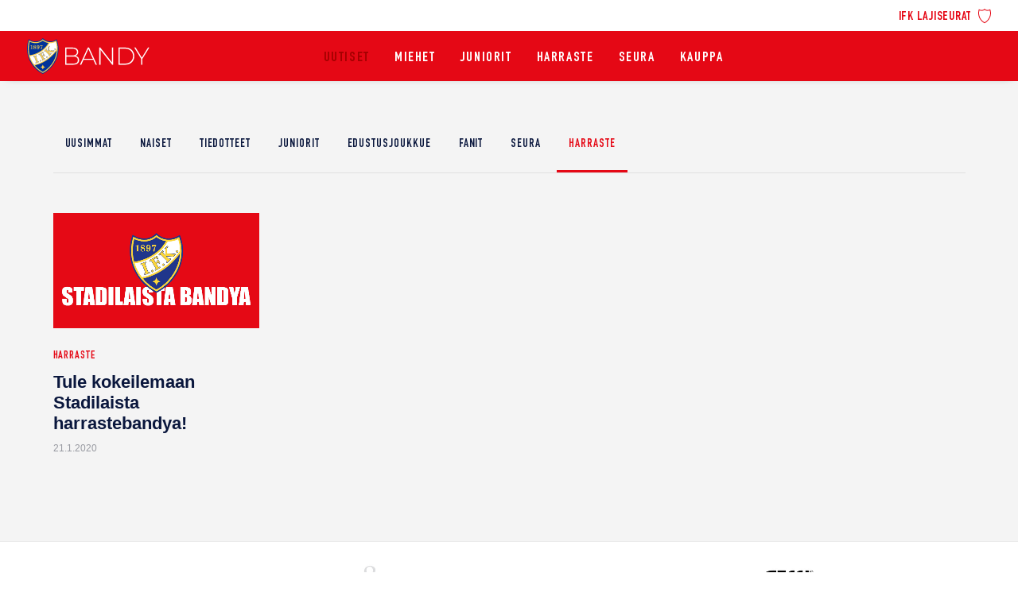

--- FILE ---
content_type: text/html; charset=UTF-8
request_url: https://hifk-bandy.fi/uutiset/?id=index-152983000&ucat=108
body_size: 16801
content:
<!DOCTYPE html>
<html class="no-touch" lang="fi" xmlns="http://www.w3.org/1999/xhtml">
<head>
<meta http-equiv="Content-Type" content="text/html; charset=UTF-8">
<meta name="viewport" content="width=device-width, initial-scale=1">
<link rel="profile" href="http://gmpg.org/xfn/11">
<link rel="pingback" href="https://hifk-bandy.fi/xmlrpc.php">
<title>Uutiset &#8211; HIFK Bandy</title>
<meta name='robots' content='max-image-preview:large' />
<link rel='dns-prefetch' href='//fonts.googleapis.com' />
<link rel="alternate" type="application/rss+xml" title="HIFK Bandy &raquo; syöte" href="https://hifk-bandy.fi/feed/" />
<link rel="alternate" type="application/rss+xml" title="HIFK Bandy &raquo; kommenttien syöte" href="https://hifk-bandy.fi/comments/feed/" />
<link rel="alternate" title="oEmbed (JSON)" type="application/json+oembed" href="https://hifk-bandy.fi/wp-json/oembed/1.0/embed?url=https%3A%2F%2Fhifk-bandy.fi%2Fuutiset%2F" />
<link rel="alternate" title="oEmbed (XML)" type="text/xml+oembed" href="https://hifk-bandy.fi/wp-json/oembed/1.0/embed?url=https%3A%2F%2Fhifk-bandy.fi%2Fuutiset%2F&#038;format=xml" />
<style id='wp-img-auto-sizes-contain-inline-css' type='text/css'>
img:is([sizes=auto i],[sizes^="auto," i]){contain-intrinsic-size:3000px 1500px}
/*# sourceURL=wp-img-auto-sizes-contain-inline-css */
</style>
<style id='wp-emoji-styles-inline-css' type='text/css'>

	img.wp-smiley, img.emoji {
		display: inline !important;
		border: none !important;
		box-shadow: none !important;
		height: 1em !important;
		width: 1em !important;
		margin: 0 0.07em !important;
		vertical-align: -0.1em !important;
		background: none !important;
		padding: 0 !important;
	}
/*# sourceURL=wp-emoji-styles-inline-css */
</style>
<style id='wp-block-library-inline-css' type='text/css'>
:root{--wp-block-synced-color:#7a00df;--wp-block-synced-color--rgb:122,0,223;--wp-bound-block-color:var(--wp-block-synced-color);--wp-editor-canvas-background:#ddd;--wp-admin-theme-color:#007cba;--wp-admin-theme-color--rgb:0,124,186;--wp-admin-theme-color-darker-10:#006ba1;--wp-admin-theme-color-darker-10--rgb:0,107,160.5;--wp-admin-theme-color-darker-20:#005a87;--wp-admin-theme-color-darker-20--rgb:0,90,135;--wp-admin-border-width-focus:2px}@media (min-resolution:192dpi){:root{--wp-admin-border-width-focus:1.5px}}.wp-element-button{cursor:pointer}:root .has-very-light-gray-background-color{background-color:#eee}:root .has-very-dark-gray-background-color{background-color:#313131}:root .has-very-light-gray-color{color:#eee}:root .has-very-dark-gray-color{color:#313131}:root .has-vivid-green-cyan-to-vivid-cyan-blue-gradient-background{background:linear-gradient(135deg,#00d084,#0693e3)}:root .has-purple-crush-gradient-background{background:linear-gradient(135deg,#34e2e4,#4721fb 50%,#ab1dfe)}:root .has-hazy-dawn-gradient-background{background:linear-gradient(135deg,#faaca8,#dad0ec)}:root .has-subdued-olive-gradient-background{background:linear-gradient(135deg,#fafae1,#67a671)}:root .has-atomic-cream-gradient-background{background:linear-gradient(135deg,#fdd79a,#004a59)}:root .has-nightshade-gradient-background{background:linear-gradient(135deg,#330968,#31cdcf)}:root .has-midnight-gradient-background{background:linear-gradient(135deg,#020381,#2874fc)}:root{--wp--preset--font-size--normal:16px;--wp--preset--font-size--huge:42px}.has-regular-font-size{font-size:1em}.has-larger-font-size{font-size:2.625em}.has-normal-font-size{font-size:var(--wp--preset--font-size--normal)}.has-huge-font-size{font-size:var(--wp--preset--font-size--huge)}.has-text-align-center{text-align:center}.has-text-align-left{text-align:left}.has-text-align-right{text-align:right}.has-fit-text{white-space:nowrap!important}#end-resizable-editor-section{display:none}.aligncenter{clear:both}.items-justified-left{justify-content:flex-start}.items-justified-center{justify-content:center}.items-justified-right{justify-content:flex-end}.items-justified-space-between{justify-content:space-between}.screen-reader-text{border:0;clip-path:inset(50%);height:1px;margin:-1px;overflow:hidden;padding:0;position:absolute;width:1px;word-wrap:normal!important}.screen-reader-text:focus{background-color:#ddd;clip-path:none;color:#444;display:block;font-size:1em;height:auto;left:5px;line-height:normal;padding:15px 23px 14px;text-decoration:none;top:5px;width:auto;z-index:100000}html :where(.has-border-color){border-style:solid}html :where([style*=border-top-color]){border-top-style:solid}html :where([style*=border-right-color]){border-right-style:solid}html :where([style*=border-bottom-color]){border-bottom-style:solid}html :where([style*=border-left-color]){border-left-style:solid}html :where([style*=border-width]){border-style:solid}html :where([style*=border-top-width]){border-top-style:solid}html :where([style*=border-right-width]){border-right-style:solid}html :where([style*=border-bottom-width]){border-bottom-style:solid}html :where([style*=border-left-width]){border-left-style:solid}html :where(img[class*=wp-image-]){height:auto;max-width:100%}:where(figure){margin:0 0 1em}html :where(.is-position-sticky){--wp-admin--admin-bar--position-offset:var(--wp-admin--admin-bar--height,0px)}@media screen and (max-width:600px){html :where(.is-position-sticky){--wp-admin--admin-bar--position-offset:0px}}

/*# sourceURL=wp-block-library-inline-css */
</style><style id='global-styles-inline-css' type='text/css'>
:root{--wp--preset--aspect-ratio--square: 1;--wp--preset--aspect-ratio--4-3: 4/3;--wp--preset--aspect-ratio--3-4: 3/4;--wp--preset--aspect-ratio--3-2: 3/2;--wp--preset--aspect-ratio--2-3: 2/3;--wp--preset--aspect-ratio--16-9: 16/9;--wp--preset--aspect-ratio--9-16: 9/16;--wp--preset--color--black: #000000;--wp--preset--color--cyan-bluish-gray: #abb8c3;--wp--preset--color--white: #ffffff;--wp--preset--color--pale-pink: #f78da7;--wp--preset--color--vivid-red: #cf2e2e;--wp--preset--color--luminous-vivid-orange: #ff6900;--wp--preset--color--luminous-vivid-amber: #fcb900;--wp--preset--color--light-green-cyan: #7bdcb5;--wp--preset--color--vivid-green-cyan: #00d084;--wp--preset--color--pale-cyan-blue: #8ed1fc;--wp--preset--color--vivid-cyan-blue: #0693e3;--wp--preset--color--vivid-purple: #9b51e0;--wp--preset--gradient--vivid-cyan-blue-to-vivid-purple: linear-gradient(135deg,rgb(6,147,227) 0%,rgb(155,81,224) 100%);--wp--preset--gradient--light-green-cyan-to-vivid-green-cyan: linear-gradient(135deg,rgb(122,220,180) 0%,rgb(0,208,130) 100%);--wp--preset--gradient--luminous-vivid-amber-to-luminous-vivid-orange: linear-gradient(135deg,rgb(252,185,0) 0%,rgb(255,105,0) 100%);--wp--preset--gradient--luminous-vivid-orange-to-vivid-red: linear-gradient(135deg,rgb(255,105,0) 0%,rgb(207,46,46) 100%);--wp--preset--gradient--very-light-gray-to-cyan-bluish-gray: linear-gradient(135deg,rgb(238,238,238) 0%,rgb(169,184,195) 100%);--wp--preset--gradient--cool-to-warm-spectrum: linear-gradient(135deg,rgb(74,234,220) 0%,rgb(151,120,209) 20%,rgb(207,42,186) 40%,rgb(238,44,130) 60%,rgb(251,105,98) 80%,rgb(254,248,76) 100%);--wp--preset--gradient--blush-light-purple: linear-gradient(135deg,rgb(255,206,236) 0%,rgb(152,150,240) 100%);--wp--preset--gradient--blush-bordeaux: linear-gradient(135deg,rgb(254,205,165) 0%,rgb(254,45,45) 50%,rgb(107,0,62) 100%);--wp--preset--gradient--luminous-dusk: linear-gradient(135deg,rgb(255,203,112) 0%,rgb(199,81,192) 50%,rgb(65,88,208) 100%);--wp--preset--gradient--pale-ocean: linear-gradient(135deg,rgb(255,245,203) 0%,rgb(182,227,212) 50%,rgb(51,167,181) 100%);--wp--preset--gradient--electric-grass: linear-gradient(135deg,rgb(202,248,128) 0%,rgb(113,206,126) 100%);--wp--preset--gradient--midnight: linear-gradient(135deg,rgb(2,3,129) 0%,rgb(40,116,252) 100%);--wp--preset--font-size--small: 13px;--wp--preset--font-size--medium: 20px;--wp--preset--font-size--large: 36px;--wp--preset--font-size--x-large: 42px;--wp--preset--spacing--20: 0.44rem;--wp--preset--spacing--30: 0.67rem;--wp--preset--spacing--40: 1rem;--wp--preset--spacing--50: 1.5rem;--wp--preset--spacing--60: 2.25rem;--wp--preset--spacing--70: 3.38rem;--wp--preset--spacing--80: 5.06rem;--wp--preset--shadow--natural: 6px 6px 9px rgba(0, 0, 0, 0.2);--wp--preset--shadow--deep: 12px 12px 50px rgba(0, 0, 0, 0.4);--wp--preset--shadow--sharp: 6px 6px 0px rgba(0, 0, 0, 0.2);--wp--preset--shadow--outlined: 6px 6px 0px -3px rgb(255, 255, 255), 6px 6px rgb(0, 0, 0);--wp--preset--shadow--crisp: 6px 6px 0px rgb(0, 0, 0);}:where(.is-layout-flex){gap: 0.5em;}:where(.is-layout-grid){gap: 0.5em;}body .is-layout-flex{display: flex;}.is-layout-flex{flex-wrap: wrap;align-items: center;}.is-layout-flex > :is(*, div){margin: 0;}body .is-layout-grid{display: grid;}.is-layout-grid > :is(*, div){margin: 0;}:where(.wp-block-columns.is-layout-flex){gap: 2em;}:where(.wp-block-columns.is-layout-grid){gap: 2em;}:where(.wp-block-post-template.is-layout-flex){gap: 1.25em;}:where(.wp-block-post-template.is-layout-grid){gap: 1.25em;}.has-black-color{color: var(--wp--preset--color--black) !important;}.has-cyan-bluish-gray-color{color: var(--wp--preset--color--cyan-bluish-gray) !important;}.has-white-color{color: var(--wp--preset--color--white) !important;}.has-pale-pink-color{color: var(--wp--preset--color--pale-pink) !important;}.has-vivid-red-color{color: var(--wp--preset--color--vivid-red) !important;}.has-luminous-vivid-orange-color{color: var(--wp--preset--color--luminous-vivid-orange) !important;}.has-luminous-vivid-amber-color{color: var(--wp--preset--color--luminous-vivid-amber) !important;}.has-light-green-cyan-color{color: var(--wp--preset--color--light-green-cyan) !important;}.has-vivid-green-cyan-color{color: var(--wp--preset--color--vivid-green-cyan) !important;}.has-pale-cyan-blue-color{color: var(--wp--preset--color--pale-cyan-blue) !important;}.has-vivid-cyan-blue-color{color: var(--wp--preset--color--vivid-cyan-blue) !important;}.has-vivid-purple-color{color: var(--wp--preset--color--vivid-purple) !important;}.has-black-background-color{background-color: var(--wp--preset--color--black) !important;}.has-cyan-bluish-gray-background-color{background-color: var(--wp--preset--color--cyan-bluish-gray) !important;}.has-white-background-color{background-color: var(--wp--preset--color--white) !important;}.has-pale-pink-background-color{background-color: var(--wp--preset--color--pale-pink) !important;}.has-vivid-red-background-color{background-color: var(--wp--preset--color--vivid-red) !important;}.has-luminous-vivid-orange-background-color{background-color: var(--wp--preset--color--luminous-vivid-orange) !important;}.has-luminous-vivid-amber-background-color{background-color: var(--wp--preset--color--luminous-vivid-amber) !important;}.has-light-green-cyan-background-color{background-color: var(--wp--preset--color--light-green-cyan) !important;}.has-vivid-green-cyan-background-color{background-color: var(--wp--preset--color--vivid-green-cyan) !important;}.has-pale-cyan-blue-background-color{background-color: var(--wp--preset--color--pale-cyan-blue) !important;}.has-vivid-cyan-blue-background-color{background-color: var(--wp--preset--color--vivid-cyan-blue) !important;}.has-vivid-purple-background-color{background-color: var(--wp--preset--color--vivid-purple) !important;}.has-black-border-color{border-color: var(--wp--preset--color--black) !important;}.has-cyan-bluish-gray-border-color{border-color: var(--wp--preset--color--cyan-bluish-gray) !important;}.has-white-border-color{border-color: var(--wp--preset--color--white) !important;}.has-pale-pink-border-color{border-color: var(--wp--preset--color--pale-pink) !important;}.has-vivid-red-border-color{border-color: var(--wp--preset--color--vivid-red) !important;}.has-luminous-vivid-orange-border-color{border-color: var(--wp--preset--color--luminous-vivid-orange) !important;}.has-luminous-vivid-amber-border-color{border-color: var(--wp--preset--color--luminous-vivid-amber) !important;}.has-light-green-cyan-border-color{border-color: var(--wp--preset--color--light-green-cyan) !important;}.has-vivid-green-cyan-border-color{border-color: var(--wp--preset--color--vivid-green-cyan) !important;}.has-pale-cyan-blue-border-color{border-color: var(--wp--preset--color--pale-cyan-blue) !important;}.has-vivid-cyan-blue-border-color{border-color: var(--wp--preset--color--vivid-cyan-blue) !important;}.has-vivid-purple-border-color{border-color: var(--wp--preset--color--vivid-purple) !important;}.has-vivid-cyan-blue-to-vivid-purple-gradient-background{background: var(--wp--preset--gradient--vivid-cyan-blue-to-vivid-purple) !important;}.has-light-green-cyan-to-vivid-green-cyan-gradient-background{background: var(--wp--preset--gradient--light-green-cyan-to-vivid-green-cyan) !important;}.has-luminous-vivid-amber-to-luminous-vivid-orange-gradient-background{background: var(--wp--preset--gradient--luminous-vivid-amber-to-luminous-vivid-orange) !important;}.has-luminous-vivid-orange-to-vivid-red-gradient-background{background: var(--wp--preset--gradient--luminous-vivid-orange-to-vivid-red) !important;}.has-very-light-gray-to-cyan-bluish-gray-gradient-background{background: var(--wp--preset--gradient--very-light-gray-to-cyan-bluish-gray) !important;}.has-cool-to-warm-spectrum-gradient-background{background: var(--wp--preset--gradient--cool-to-warm-spectrum) !important;}.has-blush-light-purple-gradient-background{background: var(--wp--preset--gradient--blush-light-purple) !important;}.has-blush-bordeaux-gradient-background{background: var(--wp--preset--gradient--blush-bordeaux) !important;}.has-luminous-dusk-gradient-background{background: var(--wp--preset--gradient--luminous-dusk) !important;}.has-pale-ocean-gradient-background{background: var(--wp--preset--gradient--pale-ocean) !important;}.has-electric-grass-gradient-background{background: var(--wp--preset--gradient--electric-grass) !important;}.has-midnight-gradient-background{background: var(--wp--preset--gradient--midnight) !important;}.has-small-font-size{font-size: var(--wp--preset--font-size--small) !important;}.has-medium-font-size{font-size: var(--wp--preset--font-size--medium) !important;}.has-large-font-size{font-size: var(--wp--preset--font-size--large) !important;}.has-x-large-font-size{font-size: var(--wp--preset--font-size--x-large) !important;}
/*# sourceURL=global-styles-inline-css */
</style>

<style id='classic-theme-styles-inline-css' type='text/css'>
/*! This file is auto-generated */
.wp-block-button__link{color:#fff;background-color:#32373c;border-radius:9999px;box-shadow:none;text-decoration:none;padding:calc(.667em + 2px) calc(1.333em + 2px);font-size:1.125em}.wp-block-file__button{background:#32373c;color:#fff;text-decoration:none}
/*# sourceURL=/wp-includes/css/classic-themes.min.css */
</style>
<link rel='stylesheet' id='uncodefont-google-css' href='//fonts.googleapis.com/css?family=Montserrat%3A100%2C100italic%2C200%2C200italic%2C300%2C300italic%2Cregular%2Citalic%2C500%2C500italic%2C600%2C600italic%2C700%2C700italic%2C800%2C800italic%2C900%2C900italic&#038;subset=cyrillic%2Ccyrillic-ext%2Clatin%2Clatin-ext%2Cvietnamese&#038;ver=2.9.4.4' type='text/css' media='all' />
<link rel='stylesheet' id='uncode-style-css' href='https://hifk-bandy.fi/wp-content/themes/uncode/library/css/style.css?ver=1586587028' type='text/css' media='all' />
<style id='uncode-style-inline-css' type='text/css'>

@media (max-width: 959px) { .navbar-brand > * { height: 40px !important;}}
@media (min-width: 960px) { .limit-width { max-width: 95%; margin: auto;}}
.menu-primary ul.menu-smart > li > a, .menu-primary ul.menu-smart li.dropdown > a, .menu-primary ul.menu-smart li.mega-menu > a, .vmenu-container ul.menu-smart > li > a, .vmenu-container ul.menu-smart li.dropdown > a { text-transform: uppercase; }
body.menu-custom-padding .col-lg-0.logo-container, body.menu-custom-padding .col-lg-2.logo-container, body.menu-custom-padding .col-lg-12 .logo-container, body.menu-custom-padding .col-lg-4.logo-container { padding-top: 9px; padding-bottom: 9px; }
body.menu-custom-padding .col-lg-0.logo-container.shrinked, body.menu-custom-padding .col-lg-2.logo-container.shrinked, body.menu-custom-padding .col-lg-12 .logo-container.shrinked, body.menu-custom-padding .col-lg-4.logo-container.shrinked { padding-top: 0px; padding-bottom: 0px; }
@media (max-width: 959px) { body.menu-custom-padding .menu-container .logo-container { padding-top: 9px !important; padding-bottom: 9px !important; } }
#changer-back-color { transition: background-color 1000ms cubic-bezier(0.25, 1, 0.5, 1) !important; } #changer-back-color > div { transition: opacity 1000ms cubic-bezier(0.25, 1, 0.5, 1) !important; } body.bg-changer-init.disable-hover .main-wrapper .style-light,  body.bg-changer-init.disable-hover .main-wrapper .style-light h1,  body.bg-changer-init.disable-hover .main-wrapper .style-light h2, body.bg-changer-init.disable-hover .main-wrapper .style-light h3, body.bg-changer-init.disable-hover .main-wrapper .style-light h4, body.bg-changer-init.disable-hover .main-wrapper .style-light h5, body.bg-changer-init.disable-hover .main-wrapper .style-light h6, body.bg-changer-init.disable-hover .main-wrapper .style-light a, body.bg-changer-init.disable-hover .main-wrapper .style-dark, body.bg-changer-init.disable-hover .main-wrapper .style-dark h1, body.bg-changer-init.disable-hover .main-wrapper .style-dark h2, body.bg-changer-init.disable-hover .main-wrapper .style-dark h3, body.bg-changer-init.disable-hover .main-wrapper .style-dark h4, body.bg-changer-init.disable-hover .main-wrapper .style-dark h5, body.bg-changer-init.disable-hover .main-wrapper .style-dark h6, body.bg-changer-init.disable-hover .main-wrapper .style-dark a { transition: color 1000ms cubic-bezier(0.25, 1, 0.5, 1) !important; }
/*# sourceURL=uncode-style-inline-css */
</style>
<link rel='stylesheet' id='uncode-icons-css' href='https://hifk-bandy.fi/wp-content/themes/uncode/library/css/uncode-icons.css?ver=1586587028' type='text/css' media='all' />
<link rel='stylesheet' id='uncode-custom-style-css' href='https://hifk-bandy.fi/wp-content/themes/uncode/library/css/style-custom.css?ver=1586587028' type='text/css' media='all' />
<style id='uncode-custom-style-inline-css' type='text/css'>
.nextmatch {display:flex;justify-content:center;}.btn-color-xsdn.btn-outline:not(.btn-hover-nobg):not(.btn-text-skin):not(.icon-animated):hover {color:#e50815 !important;}.btn {padding:15px 25px !important;}table td {font-weight:400;}.style-light .tmb .t-entry-text .t-entry-title a:hover {color:#0a0d32;}.kaikki-uutiset {font-family:'DIN Condensed Bold',sans-serif;font-size:20px !important;letter-spacing:.0625rem;line-height:1.5625rem;color:#0a0d32;}.tmb-no-bg:not(.tmb-content-lateral).tmb .t-entry-text .t-entry-text-tc {padding-top:10px;}.tmb-light.tmb-content-under.tmb .t-entry p.t-entry-meta span {color:#989aa1 !important;font-weight:400 !important;}.tmb .t-entry p.t-entry-meta .t-entry-category {font-family:'DIN Condensed Bold', -apple-system,BlinkMacSystemFont,"Segoe UI",Roboto,Oxygen-Sans,Ubuntu,Cantarell,"Helvetica Neue",sans-serif !important;font-weight:400 !important;text-transform:uppercase !important;letter-spacing:0.0625em;font-size:14px;}.isotope-nav-link.grid-nav-link.active {border-bottom:3px solid #e50815;padding:0px 15px 25px 15px;}.isotope-nav-link.grid-nav-link {padding:0px 15px 25px 15px;}.grid-filters:not(.with-bg) {margin-bottom:50px;border-bottom:1px solid #e1e1e1;}.grid-filters ul.menu-smart > li > span {padding:0px 0px 0px 0px;}.grid-filters ul.menu-smart a:not(.social-menu-link) {font-size:15px;}.menu-light .menu-smart > li a.active {color:#e50815 !important;}.feed .menu-light .menu-smart a {color:#0a173d !important;}.category-info a {color:#e50815 !important;}.date-info { color:#989aa1 !important;} .category-info { color:#e50815 !important;font-family:'DIN Condensed Bold', -apple-system,BlinkMacSystemFont,"Segoe UI",Roboto,Oxygen-Sans,Ubuntu,Cantarell,"Helvetica Neue",sans-serif !important;font-size:15px !important;text-transform:uppercase !important;letter-spacing:.6px;top:5px;}.h3 {line-height:1.1;}h2, .h2 {line-height:1.05;}.text-lead:not(ul):not(ol) > * {line-height:1.5;}p {line-height:1.5;}.home .little-feed-collection-wrapper .little-feed-collection-source time {dispaly:none;}.icon-box-left .icon-box-heading {margin-top:7px !important;}.icon-box-left .icon-box-icon {vertical-align:middle;}.karuselli .text-small.text-small > * {font-family:'DIN Condensed Bold', -apple-system,BlinkMacSystemFont,"Segoe UI",Roboto,Oxygen-Sans,Ubuntu,Cantarell,"Helvetica Neue",sans-serif;font-weight:100;font-size:16px;text-transform:uppercase;color:#0a0d32 !important;}.joukkue .text-small.text-small > * {font-family:'DIN Condensed Bold', -apple-system,BlinkMacSystemFont,"Segoe UI",Roboto,Oxygen-Sans,Ubuntu,Cantarell,"Helvetica Neue",sans-serif;font-weight:100;font-size:16px;text-transform:uppercase;}#custom-play-btn .icon-media {cursor:pointer;}#custom-back-btn .icon-media {cursor:pointer;}#custom-back-btn .fluid-svg .icon-media img,#custom-play-btn .fluid-svg .icon-media img {opacity:0;}#custom-back-btn .fluid-svg .icon-media {transition:all 0.5s ease;background:transparent url(https://hifk-bandy.fi/wp-content/uploads/2022/09/Arrow-left-1.svg) no-repeat 0 0;background-size:cover;display:block;width:48px !important;height:48px !important;}#custom-back-btn .fluid-svg .icon-media:hover {background:transparent url(https://hifk-bandy.fi/wp-content/uploads/2022/09/Arrow-left-1.svg) no-repeat 0 0;opacity:0.75 !important;}#custom-play-btn .fluid-svg .icon-media {transition:all 0.5s ease;background:transparent url(https://hifk-bandy.fi/wp-content/uploads/2022/09/Arrow-right-1.svg) no-repeat 0 0;background-size:cover;display:block;width:48px !important;height:48px !important;}#custom-play-btn .fluid-svg .icon-media:hover {background:transparent url((https://hifk-bandy.fi/wp-content/uploads/2022/09/Arrow-right-1.svg) no-repeat 0 0;opacity:0.75;}#custom-play-btn,#custom-back-btn {display:inline-block;margin-right:2px;}#custom-play-btn .t-inside,#custom-back-btn .t-inside {display:block;margin-right:2px;}.sub-nav .menu-smart {display:flex;overflow-x:auto;justify-content:center;}@media (min-width:960px) {.menu-smart {padding:5px 13px 0px 13px;}.submenu-dark .menu-horizontal:not(.menu-sub-enhanced) .menu-smart ul a:hover {background-color:rgba(255, 255, 255, 0.0) !important;}.navbar-topmenu.navbar-nav-last {padding-right:36px;}.menu-wrapper {height:auto !important;}.limit-width {max-width:95%;margin:auto;}.bild-text .limit-width {max-width:1200px;}}@media (max-width:959px) {body:not(.menu-mobile-centered) .main-menu-container .menu-smart ul a:not(.cart-thumb):not(.btn) {margin-left:15px;font-size:1.25rem !important;}.menu-horizontal {padding-bottom:4em;}tr.joukkuenimi td {font-size:12vw !important;}.sub-nav .menu-smart {justify-content:flex-start !important;}.seuraava .fontsize-111067 {font-size:24px;font-weight:400;}}@media (max-width:569px) {.mobile-menu-button {padding:0 15px; }.main-container .row-container .single-h-padding {padding-left:15px;padding-right:15px;}.menu-container .logo-container {padding:27px 20px 27px 20px !important;}.main-container .row-container .double-h-padding {padding-left:15px;padding-right:15px;}.main-container .sub-nav.row-container .single-bottom-padding {padding-bottom:15px !important;}.main-container .sub-nav.row-container .single-top-padding {padding-top:15px !important;}.menu-smart a {padding:9px 20px 9px 20px;}.sub-nav .menu-smart {display:flex;overflow-x:auto ;justify-content:center;}.sub-nav .menu-smart a {padding:30px 20px 20px 20px !important;font-size:15px;}h1:not([class*="fontsize-"]), .h1:not([class*="fontsize-"]) {font-size:12vw;}.fontsize-106333 {font-size:17vw;}td.pitch {display:none; }td.homecrest {display:none; }td.awaycrest {display:none; }td.date.daysfirst {width:0px !important;}}.menu-item-type-custom .fa-angle-right:before {display:none;}.menu-smart:not(.top-menu-enhanced-child) a {font-family:'DIN Condensed Bold', -apple-system,BlinkMacSystemFont,"Segoe UI",Roboto,Oxygen-Sans,Ubuntu,Cantarell,"Helvetica Neue",sans-serif !important;font-weight:400 !important;text-transform:uppercase !important;}.sub-nav .current-menu-item a {color:#e50815 !important;}.current-menu-item {box-shadow:0 -2px 0 #e50815 inset;}.sub-nav .menu-smart a {padding:40px 30px 30px 30px;letter-spacing:0.05em;font-size:17px;}.menu-light .menu-smart a:hover {color:rgb(10 23 61 / 50%) !important;}@media (min-width:1500px) {.limit-width {max-width:1720px;}}.pelaajatieto-grid .uncode_text_column {margin-top:0 !important;}.navbar #menu-paavalikko li.current-page-ancestor a{color:#0a173d;}
/*# sourceURL=uncode-custom-style-inline-css */
</style>
<link rel='stylesheet' id='child-style-css' href='https://hifk-bandy.fi/wp-content/themes/uncode-child/style.css?ver=1029191634' type='text/css' media='all' />
<script type="text/javascript" id="uncode-init-js-extra">
/* <![CDATA[ */
var SiteParameters = {"days":"days","hours":"hours","minutes":"minutes","seconds":"seconds","constant_scroll":"on","scroll_speed":"2","parallax_factor":"0.25","loading":"Loading\u2026","slide_name":"slide","slide_footer":"footer","ajax_url":"https://hifk-bandy.fi/wp-admin/admin-ajax.php","nonce_adaptive_images":"3b90924234","nonce_srcset_async":"87672ac64c","enable_debug":"","block_mobile_videos":"","is_frontend_editor":"","main_width":["95","%"],"mobile_parallax_allowed":"","listen_for_screen_update":"1","wireframes_plugin_active":"1","sticky_elements":"off","resize_quality":"90","register_metadata":"1","bg_changer_time":"1000","update_wc_fragments":"1","optimize_shortpixel_image":"","menu_mobile_offcanvas_gap":"45","custom_cursor_selector":"[href], .trigger-overlay, .owl-next, .owl-prev, .owl-dot, input[type=\"submit\"], input[type=\"checkbox\"], button[type=\"submit\"], a[class^=\"ilightbox\"], .ilightbox-thumbnail, .ilightbox-prev, .ilightbox-next, .overlay-close, .unmodal-close, .qty-inset \u003E span, .share-button li, .uncode-post-titles .tmb.tmb-click-area, .btn-link, .tmb-click-row .t-inside, .lg-outer button, .lg-thumb img, a[data-lbox], .uncode-close-offcanvas-overlay, .uncode-nav-next, .uncode-nav-prev, .uncode-nav-index","mobile_parallax_animation":"","lbox_enhanced":"1","native_media_player":"","vimeoPlayerParams":"?autoplay=0","ajax_filter_key_search":"key","ajax_filter_key_unfilter":"unfilter","index_pagination_disable_scroll":"","index_pagination_scroll_to":"","uncode_wc_popup_cart_qty":"","disable_hover_hack":"","uncode_nocookie":"","menuHideOnClick":"1","smoothScroll":"","smoothScrollDisableHover":"","smoothScrollQuery":"960","uncode_force_onepage_dots":"","uncode_smooth_scroll_safe":"","uncode_lb_add_galleries":", .gallery","uncode_lb_add_items":", .gallery .gallery-item a","uncode_prev_label":"Previous","uncode_next_label":"Next","uncode_slide_label":"Slide","uncode_share_label":"Share on %","uncode_has_ligatures":"","uncode_is_accessible":"","uncode_carousel_itemSelector":"*:not(.hidden)","dynamic_srcset_active":"1","dynamic_srcset_bg_mobile_breakpoint":"570","dynamic_srcset_bunch_limit":"1","dynamic_srcset_bg_mobile_size":"0","activate_webp":"","force_webp":"","uncode_limit_width":"95%"};
//# sourceURL=uncode-init-js-extra
/* ]]> */
</script>
<script type="text/javascript" src="https://hifk-bandy.fi/wp-content/themes/uncode/library/js/init.js?ver=1586587028" id="uncode-init-js"></script>
<script type="text/javascript" src="https://hifk-bandy.fi/wp-includes/js/jquery/jquery.min.js?ver=3.7.1" id="jquery-core-js"></script>
<script type="text/javascript" src="https://hifk-bandy.fi/wp-includes/js/jquery/jquery-migrate.min.js?ver=3.4.1" id="jquery-migrate-js"></script>
<script></script><link rel="https://api.w.org/" href="https://hifk-bandy.fi/wp-json/" /><link rel="alternate" title="JSON" type="application/json" href="https://hifk-bandy.fi/wp-json/wp/v2/pages/575" /><link rel="EditURI" type="application/rsd+xml" title="RSD" href="https://hifk-bandy.fi/xmlrpc.php?rsd" />
<meta name="generator" content="WordPress 6.9" />
<link rel="canonical" href="https://hifk-bandy.fi/uutiset/" />
<link rel='shortlink' href='https://hifk-bandy.fi/?p=575' />
<!-- Google tag (gtag.js) >
<script async src="https://www.googletagmanager.com/gtag/js?id=G-QXB2GRYLMQ"></script>
<script>
  window.dataLayer = window.dataLayer || [];
  function gtag(){dataLayer.push(arguments);}
  gtag('js', new Date());

  gtag('config', 'G-QXB2GRYLMQ');
</script--><script type='text/javascript' src='//use.typekit.com/boo1nsm.js'></script>
<script type='text/javascript'>try{Typekit.load();}catch(e){}</script>
<style data-type="vc_custom-css">.style-dark table, .style-dark table td {
    border-color: transparent;
    font-family: 'DIN Condensed Black', -apple-system,BlinkMacSystemFont,"Segoe UI",Roboto,Oxygen-Sans,Ubuntu,Cantarell,"Helvetica Neue",sans-serif;
    color: #fff;
    text-transform: uppercase;
}

tr.joukkuenimi td{
    font-size: 119px;
    padding: 0px 0px 0px 0px;
}

tr.peliaika td{
    font-size: 30px;   
}

.livelogo img {
    max-width: 0%;
}

.livelogo {
    display: none;
}

.seuraava {
    text-align: center;
}

table {
    empty-cells: hide;
    margin: 0px 0px 0px 0px;
}</style><link rel="icon" href="https://hifk-bandy.fi/wp-content/uploads/2022/09/cropped-ifk-icon-32x32.png" sizes="32x32" />
<link rel="icon" href="https://hifk-bandy.fi/wp-content/uploads/2022/09/cropped-ifk-icon-192x192.png" sizes="192x192" />
<link rel="apple-touch-icon" href="https://hifk-bandy.fi/wp-content/uploads/2022/09/cropped-ifk-icon-180x180.png" />
<meta name="msapplication-TileImage" content="https://hifk-bandy.fi/wp-content/uploads/2022/09/cropped-ifk-icon-270x270.png" />
		<style type="text/css" id="wp-custom-css">
			.menu-smart:not(.top-menu-enhanced-child) a { 
	font-family: -apple-system,BlinkMacSystemFont,"Segoe UI",Roboto,Oxygen-Sans,Ubuntu,Cantarell,"Helvetica Neue",sans-serif, -apple-system,BlinkMacSystemFont,"Segoe UI",Roboto,Oxygen-Sans,Ubuntu,Cantarell,"Helvetica Neue",sans-serif !im;
text-transform: none;
}

.menu-horizontal ul.menu-smart .drop-menu {
	pointer-events: auto !important;
	visibility: inherit;
	display: none;
}

.toggle-open-btn {
  display: none !important;
}

.toggle-close-btn {
    display: none !important;
}

#menu-lajiseurat li .toggle-open-btn {
	padding-right: 25px !important;
	letter-spacing: 0.75px;
	font-size: 0.9em;
	line-height: 1.25em;
}

@media only screen and (max-width: 570px) {
	#menu-lajiseurat-1 a {
		padding-left: 20px;
	}
}



@media only screen and (min-width: 960px) {

	
	 .grenforaningar {
        display: none !important; 
    }
    
    .row-menu-inner {
        padding-right: 0px !important;
    }

    #menu-grenforeningar,     #menu-lajiseurat {
        background-color: #fff;
        /*padding-right: 30px !important;*/
				/*padding-left: 30px !important;*/
    padding-bottom: 7px;
	}

    .dropdown {
        /*position: relative;*/
    }

    .drop-menu {
				
        min-height: calc(100vh);
        top: 0 !important;
        background: linear-gradient(187.77deg, #D30612 0%, #FF000F 100%);
        box-shadow: 0px 0px 25px rgba(0, 0, 0, 0.25);
        padding: 0 !important;
        z-index: 2000 !important;

			
    }

	.toggle-close-btn {
    display: block !important;
	}
	
    .toggle-open-btn {
        z-index: 1000 !important;
        cursor: pointer;
				padding-right: 25px !important;
        /*background: transparent url("./wp-content/uploads/2022/10/blank-shield.png") no-repeat right 6px;*/
			background: transparent url("/wp-content/uploads/2023/03/blank-shield-red.svg") no-repeat right 6px;
			
        /*width: auto !important;*/
				width: auto !important;
        display: block !important;
			  padding: 7px 25px 10px 13px !important;
        height: 10px !important;
        margin: 0 !important;
				/*border: 1px solid white;*/
    }

    .toggle-close-btn {
        width: 100%;
        height: 45px;
        background: transparent url("/wp-content/uploads/2022/10/close-btn.svg") no-repeat;
			background-position: calc(100% - 36px) center;
        cursor: pointer;
    }


    .drop-menu .menu-item:first-child {
        /*border: 1px solid blue !important;
        margin-top: 200px !important*/
    }

    .drop-menu .menu-item {

        display: block !important; 
        margin-left: 19px;
        margin-left: 0px;
        padding-left: 10px !important;
    }

    .drop-menu .menu-item a {
        border-bottom: 1px solid rgba(255, 255, 255, 0.2) !important;
        margin-left: 19px;
        padding-top: 30px !important;

    }

    .drop-menu .menu-item:hover {
        border-left: 5px solid rgba(255, 255, 255, 1) !important;
        /*padding-left: 0 !important;*/
        padding-left: 5px !important;
        background-position: 25px center;
    }

    .skold-silver {
     background: transparent url("/wp-content/uploads/2022/10/shield-hifk.svg") no-repeat 30px center;
    }

    .skold-guld {
     background: transparent url("/wp-content/uploads/2022/10/shield-covenant.svg") no-repeat 30px center;
    }

    .stjarna {
        background: transparent url("/wp-content/uploads/2022/10/shield-star.svg") no-repeat 30px center;
    }

    .drop-menu .menu-item a {
        color: rgb(255,255,255) !important;
        background-color: rgba(0,0,0,0) !important;
        padding: 20px 20px 20px 53px;

    }

    /*.submenu-light .menu-horizontal:not(.menu-sub-enhanced) .menu-smart ul a:hover, .submenu-light .menu-horizontal:not(.menu-sub-enhanced) .menu-smart ul a:focus {
        color: #FFF !important;
        background-color: none !important;
    }*/

    .submenu-light .menu-horizontal:not(.menu-sub-enhanced) .menu-smart ul a:hover, .submenu-light .menu-horizontal:not(.menu-sub-enhanced) .menu-smart ul a:focus {
        color: rgb(255,255,255) !important;
        background-color: rgba(0,0,0,0) !important;
    }


    .menu-horizontal ul.menu-smart > li > ul:not(.mega-menu-inner) {
        width: 350px !important;
        right: 0 !important;
        left: auto !important;
    }
}		</style>
		<noscript><style> .wpb_animate_when_almost_visible { opacity: 1; }</style></noscript></head>
<body class="wp-singular page-template-default page page-id-575 wp-theme-uncode wp-child-theme-uncode-child  style-color-xsdn-bg group-blog hormenu-position-left megamenu-full-submenu hmenu hmenu-position-center header-full-width main-center-align menu-custom-padding textual-accent-color menu-mobile-default mobile-parallax-not-allowed ilb-no-bounce unreg uncode-btn-square qw-body-scroll-disabled no-qty-fx wpb-js-composer js-comp-ver-8.5 vc_responsive" data-border="0">

			<div id="vh_layout_help"></div><div class="body-borders" data-border="0"><div class="top-border body-border-shadow"></div><div class="right-border body-border-shadow"></div><div class="bottom-border body-border-shadow"></div><div class="left-border body-border-shadow"></div><div class="top-border style-light-bg"></div><div class="right-border style-light-bg"></div><div class="bottom-border style-light-bg"></div><div class="left-border style-light-bg"></div></div>	<div class="box-wrapper">
		<div class="box-container">
		<script type="text/javascript" id="initBox">UNCODE.initBox();</script>
		<div class="menu-wrapper menu-no-arrows">
													<div class="top-menu navbar menu-secondary menu-light submenu-light style-color-xsdn-bg mobile-hidden tablet-hidden single-h-padding">
																		<div class="row-menu">
																			<div class="row-menu-inner"><div class="col-lg-0 middle">
																					<div class="menu-bloginfo">
																						<div class="menu-bloginfo-inner style-light">
																							
																						</div>
																					</div>
																				</div>
																				<div class="col-lg-12 menu-horizontal">
																					<div class="navbar-topmenu navbar-nav-last"><ul id="menu-lajiseurat" class="menu-smart menu-mini sm" role="menu"><li role="menuitem"  id="menu-item-618" class="dropdown-toggle menu-item menu-item-type-custom menu-item-object-custom menu-item-has-children menu-item-618 dropdown menu-item-link"><a href="#" data-toggle="dropdown" class="dropdown-toggle" role="button" data-type="title">IFK lajiseurat<i class="fa fa-angle-down fa-dropdown"></i></a>
<ul role="menu" class="drop-menu">
	<li role="menuitem"  id="menu-item-617" class="skold-silver menu-item menu-item-type-custom menu-item-object-custom menu-item-617"><a target="_blank" href="https://hifk.fi/">HIFK Hockey<i class="fa fa-angle-right fa-dropdown"></i></a></li>
	<li role="menuitem"  id="menu-item-619" class="stjarna menu-item menu-item-type-custom menu-item-object-custom menu-item-619"><a target="_blank" href="https://hifkfotboll.fi/">HIFK Fotboll<i class="fa fa-angle-right fa-dropdown"></i></a></li>
	<li role="menuitem"  id="menu-item-621" class="stjarna menu-item menu-item-type-custom menu-item-object-custom menu-item-621"><a target="_blank" href="https://hifkgymnastics.fi/">HIFK Gymnastics<i class="fa fa-angle-right fa-dropdown"></i></a></li>
	<li role="menuitem"  id="menu-item-620" class="skold-guld menu-item menu-item-type-custom menu-item-object-custom menu-item-620"><a target="_blank" href="https://www.hifk-bandy.fi/">HIFK Bandy<i class="fa fa-angle-right fa-dropdown"></i></a></li>
	<li role="menuitem"  id="menu-item-622" class="skold-guld menu-item menu-item-type-custom menu-item-object-custom menu-item-622"><a target="_blank" href="https://www.hifkfriidrott.fi/">HIFK Friidrott<i class="fa fa-angle-right fa-dropdown"></i></a></li>
	<li role="menuitem"  id="menu-item-623" class="skold-guld menu-item menu-item-type-custom menu-item-object-custom menu-item-623"><a target="_blank" href="https://www.hifk-handball.com/">HIFK Handboll<i class="fa fa-angle-right fa-dropdown"></i></a></li>
	<li role="menuitem"  id="menu-item-624" class="skold-guld menu-item menu-item-type-custom menu-item-object-custom menu-item-624"><a target="_blank" href="https://www.hifk.net/">HIFK Innebandy<i class="fa fa-angle-right fa-dropdown"></i></a></li>
	<li role="menuitem"  id="menu-item-625" class="skold-guld menu-item menu-item-type-custom menu-item-object-custom menu-item-625"><a target="_blank" href="https://www.hifkgolf.fi/">HIFK Golf<i class="fa fa-angle-right fa-dropdown"></i></a></li>
	<li role="menuitem"  id="menu-item-626" class="skold-guld menu-item menu-item-type-custom menu-item-object-custom menu-item-626"><a target="_blank" href="https://www.hifkbowling.fi/">HIFK Bowling<i class="fa fa-angle-right fa-dropdown"></i></a></li>
</ul>
</li>
</ul></div>
																				</div></div>
																		</div>
																	</div>
													<header id="masthead" class="navbar menu-primary menu-dark submenu-dark style-dark-original single-h-padding menu-with-logo">
														<div class="menu-container style-color-vyce-bg menu-no-borders menu-shadows" role="navigation">
															<div class="row-menu">
																<div class="row-menu-inner">
																	<div id="logo-container-mobile" class="col-lg-0 logo-container middle">
																		<div id="main-logo" class="navbar-header style-dark">
																			<a href="https://hifk-bandy.fi/" class="navbar-brand" data-padding-shrink ="0" data-minheight="20" aria-label="HIFK Bandy"><div class="logo-image main-logo logo-skinnable" data-maxheight="45" style="height: 45px;"><img decoding="async" src="https://hifk-bandy.fi/wp-content/uploads/2023/09/hifkbandy.svg" alt="logo" width="240" height="70" class="img-responsive" /></div></a>
																		</div>
																		<div class="mmb-container"><div class="mobile-additional-icons"></div><div class="mobile-menu-button mobile-menu-button-dark lines-button" aria-label="Toggle menu" role="button" tabindex="0"><span class="lines"><span></span></span></div></div>
																	</div>
																	<div class="col-lg-12 main-menu-container middle">
																		<div class="menu-horizontal menu-dd-shadow-xs ">
																			<div class="menu-horizontal-inner">
																				<div class="nav navbar-nav navbar-main navbar-nav-first"><ul id="menu-paavalikko" class="menu-primary-inner menu-smart sm" role="menu"><li role="menuitem"  id="menu-item-616" class="menu-item menu-item-type-post_type menu-item-object-page current-menu-item page_item page-item-575 current_page_item menu-item-616 active menu-item-link"><a href="https://hifk-bandy.fi/uutiset/">Uutiset<i class="fa fa-angle-right fa-dropdown"></i></a></li>
<li role="menuitem"  id="menu-item-16498" class="menu-item menu-item-type-post_type menu-item-object-page menu-item-16498 menu-item-link"><a href="https://hifk-bandy.fi/miehet/">Miehet<i class="fa fa-angle-right fa-dropdown"></i></a></li>
<li role="menuitem"  id="menu-item-15857" class="menu-item menu-item-type-post_type menu-item-object-page menu-item-15857 menu-item-link"><a href="https://hifk-bandy.fi/juniorit/">Juniorit<i class="fa fa-angle-right fa-dropdown"></i></a></li>
<li role="menuitem"  id="menu-item-16762" class="menu-item menu-item-type-post_type menu-item-object-page menu-item-16762 menu-item-link"><a href="https://hifk-bandy.fi/harraste/">Harraste<i class="fa fa-angle-right fa-dropdown"></i></a></li>
<li role="menuitem"  id="menu-item-16645" class="menu-item menu-item-type-post_type menu-item-object-page menu-item-16645 menu-item-link"><a href="https://hifk-bandy.fi/seura/historia/">Seura<i class="fa fa-angle-right fa-dropdown"></i></a></li>
<li role="menuitem"  id="menu-item-17896" class="menu-item menu-item-type-custom menu-item-object-custom menu-item-17896 menu-item-link"><a href="https://brandix.mycashflow.fi/category/102">Kauppa<i class="fa fa-angle-right fa-dropdown"></i></a></li>
</ul></div><div class="uncode-close-offcanvas-mobile lines-button close navbar-mobile-el"><span class="lines"></span></div><div class="nav navbar-nav navbar-nav-last navbar-extra-icons"></div><div class="desktop-hidden menu-accordion-secondary">
														 							<div class="menu-accordion menu-accordion-2"><ul id="menu-lajiseurat-1" class="menu-smart sm sm-vertical mobile-secondary-menu" role="menu"><li role="menuitem"  class="dropdown-toggle menu-item menu-item-type-custom menu-item-object-custom menu-item-has-children menu-item-618 dropdown menu-item-link"><a href="#" data-toggle="dropdown" class="dropdown-toggle" role="button" data-type="title">IFK lajiseurat<i class="fa fa-angle-down fa-dropdown"></i></a>
<ul role="menu" class="drop-menu">
	<li role="menuitem"  class="skold-silver menu-item menu-item-type-custom menu-item-object-custom menu-item-617"><a target="_blank" href="https://hifk.fi/">HIFK Hockey<i class="fa fa-angle-right fa-dropdown"></i></a></li>
	<li role="menuitem"  class="stjarna menu-item menu-item-type-custom menu-item-object-custom menu-item-619"><a target="_blank" href="https://hifkfotboll.fi/">HIFK Fotboll<i class="fa fa-angle-right fa-dropdown"></i></a></li>
	<li role="menuitem"  class="stjarna menu-item menu-item-type-custom menu-item-object-custom menu-item-621"><a target="_blank" href="https://hifkgymnastics.fi/">HIFK Gymnastics<i class="fa fa-angle-right fa-dropdown"></i></a></li>
	<li role="menuitem"  class="skold-guld menu-item menu-item-type-custom menu-item-object-custom menu-item-620"><a target="_blank" href="https://www.hifk-bandy.fi/">HIFK Bandy<i class="fa fa-angle-right fa-dropdown"></i></a></li>
	<li role="menuitem"  class="skold-guld menu-item menu-item-type-custom menu-item-object-custom menu-item-622"><a target="_blank" href="https://www.hifkfriidrott.fi/">HIFK Friidrott<i class="fa fa-angle-right fa-dropdown"></i></a></li>
	<li role="menuitem"  class="skold-guld menu-item menu-item-type-custom menu-item-object-custom menu-item-623"><a target="_blank" href="https://www.hifk-handball.com/">HIFK Handboll<i class="fa fa-angle-right fa-dropdown"></i></a></li>
	<li role="menuitem"  class="skold-guld menu-item menu-item-type-custom menu-item-object-custom menu-item-624"><a target="_blank" href="https://www.hifk.net/">HIFK Innebandy<i class="fa fa-angle-right fa-dropdown"></i></a></li>
	<li role="menuitem"  class="skold-guld menu-item menu-item-type-custom menu-item-object-custom menu-item-625"><a target="_blank" href="https://www.hifkgolf.fi/">HIFK Golf<i class="fa fa-angle-right fa-dropdown"></i></a></li>
	<li role="menuitem"  class="skold-guld menu-item menu-item-type-custom menu-item-object-custom menu-item-626"><a target="_blank" href="https://www.hifkbowling.fi/">HIFK Bowling<i class="fa fa-angle-right fa-dropdown"></i></a></li>
</ul>
</li>
</ul></div></div></div>
																		</div>
																	</div>
																</div>
															</div></div>
													</header>
												</div>			<script type="text/javascript" id="fixMenuHeight">UNCODE.fixMenuHeight();</script>
						<div class="main-wrapper">
				<div class="main-container">
					<div class="page-wrapper" role="main">
						<div class="sections-container" id="sections-container">
<script type="text/javascript">UNCODE.initHeader();</script><article id="post-575" class="page-body style-color-lxmt-bg post-575 page type-page status-publish has-post-thumbnail hentry">
						<div class="post-wrapper">
							<div class="post-body"><div class="post-content un-no-sidebar-layout"><div data-parent="true" class="vc_row feed row-container" id="row-unique-0"><div class="row double-top-padding double-bottom-padding single-h-padding limit-width row-parent"><div class="wpb_row row-inner"><div class="wpb_column pos-top pos-center align_left column_parent col-lg-12 single-internal-gutter"><div class="uncol style-light"  ><div class="uncoltable"><div class="uncell no-block-padding" ><div class="uncont" ><div id="index-152983000" class="isotope-system isotope-general-light grid-general-light" >
												<div class="isotope-filters grid-filters menu-container has-cat-filters single-gutter mobile-hidden tablet-hidden submenu-light  text-uppercase menu-light">
												<div class="menu-horizontal text-left text-mobile-center filter-alignment-left ">
																							<ul class="menu-smart sm text-uppercase menu-smart--filter-cats " role="menu">
																											<li role="menuitem" class="filter-show-all">
										<span>
																																			<a role="button" href="https://hifk-bandy.fi/uutiset" class="  isotope-nav-link grid-nav-link">
											Uusimmat</a>
										</span>
									</li>
																				
												
												<li role="menuitem" class="filter-cat-62 filter-cat"><span><a role="button" href="https://hifk-bandy.fi/uutiset?id=index-152983000&#038;ucat=62" class="  isotope-nav-link grid-nav-link">Naiset</a></span></li>
																																
												
												<li role="menuitem" class="filter-cat-64 filter-cat"><span><a role="button" href="https://hifk-bandy.fi/uutiset?id=index-152983000&#038;ucat=64" class="  isotope-nav-link grid-nav-link">Tiedotteet</a></span></li>
																																
												
												<li role="menuitem" class="filter-cat-100 filter-cat"><span><a role="button" href="https://hifk-bandy.fi/uutiset?id=index-152983000&#038;ucat=100" class="  isotope-nav-link grid-nav-link">Juniorit</a></span></li>
																																
												
												<li role="menuitem" class="filter-cat-102 filter-cat"><span><a role="button" href="https://hifk-bandy.fi/uutiset?id=index-152983000&#038;ucat=102" class="  isotope-nav-link grid-nav-link">Edustusjoukkue</a></span></li>
																																
												
												<li role="menuitem" class="filter-cat-104 filter-cat"><span><a role="button" href="https://hifk-bandy.fi/uutiset?id=index-152983000&#038;ucat=104" class="  isotope-nav-link grid-nav-link">Fanit</a></span></li>
																																
												
												<li role="menuitem" class="filter-cat-106 filter-cat"><span><a role="button" href="https://hifk-bandy.fi/uutiset?id=index-152983000&#038;ucat=106" class="  isotope-nav-link grid-nav-link">Seura</a></span></li>
																																
												
												<li role="menuitem" class="filter-cat-108 filter-cat"><span><a role="button" href="https://hifk-bandy.fi/uutiset?id=index-152983000&#038;ucat=108" class="active  isotope-nav-link grid-nav-link">Harraste</a></span></li>
																													</ul>
							
							
							
								
								
													</div>
											</div>

										
														<div class="isotope-wrapper grid-wrapper single-gutter" >												<div class="isotope-container grid-container isotope-layout style-masonry isotope-pagination grid-pagination" data-type="masonry" data-layout="fitRows" data-lg="1000" data-md="600" data-sm="480" data-vp-height="">			<div class="tmb atc-typography-inherit tmb-iso-w3 tmb-iso-h4 tmb-light tmb-text-showed tmb-content-left tmb-image-anim  grid-cat-102 tmb-id-15715 tmb-img-ratio tmb-content-under tmb-media-first tmb-no-bg" ><div class="t-inside no-anim" ><div class="t-entry-visual"><div class="t-entry-visual-tc"><div class="t-entry-visual-cont"><div class="dummy" style="padding-top: 56.3%;"></div><a role="button" tabindex="-1" href="https://hifk-bandy.fi/tule-kokeilemaan-stadilaista-harrastebandya/" class="pushed" target="_self" data-lb-index="0"><div class="t-entry-visual-overlay"><div class="t-entry-visual-overlay-in style-dark-bg" style="opacity: 0.5;"></div></div><img width="1600" height="900" src="https://hifk-bandy.fi/wp-content/uploads/stadilaistabandya_1600x900.jpeg" class="srcset-async srcset-auto srcset-on-layout wp-image-16889 default-featured-img" alt="" decoding="async" fetchpriority="high" srcset="https://hifk-bandy.fi/wp-content/uploads/stadilaistabandya_1600x900.jpeg 1600w, https://hifk-bandy.fi/wp-content/uploads/stadilaistabandya_1600x900-888x500.jpeg 888w, https://hifk-bandy.fi/wp-content/uploads/stadilaistabandya_1600x900-300x169.jpeg 300w, https://hifk-bandy.fi/wp-content/uploads/stadilaistabandya_1600x900-768x432.jpeg 768w, https://hifk-bandy.fi/wp-content/uploads/stadilaistabandya_1600x900-1536x864.jpeg 1536w, https://hifk-bandy.fi/wp-content/uploads/stadilaistabandya_1600x900-350x197.jpeg 350w, https://hifk-bandy.fi/wp-content/uploads/stadilaistabandya_1600x900-uai-720x405.jpeg 720w, https://hifk-bandy.fi/wp-content/uploads/stadilaistabandya_1600x900-uai-1032x581.jpeg 1032w" sizes="(max-width: 1600px) 100vw, 1600px" /></a></div>
					</div>
				</div><div class="t-entry-text">
									<div class="t-entry-text-tc no-block-padding"><div class="t-entry"><p class="t-entry-meta"><span class="t-entry-category t-entry-tax"><a class="" href="https://hifk-bandy.fi/category/harraste/">Harraste</a></span></p><h3 class="t-entry-title h4 title-scale "><a href="https://hifk-bandy.fi/tule-kokeilemaan-stadilaista-harrastebandya/" target="_self">Tule kokeilemaan Stadilaista harrastebandya!</a></h3><p class="t-entry-meta"><span class="t-entry-date">21.1.2020</span></p><div class="spacer spacer-one single-space"></div></div></div>
							</div></div></div>		</div>	
	

	</div>			<div class="isotope-footer grid-footer style-light without-bg single-gutter">
					</div>
				</div>
</div></div></div></div></div><script id="script-row-unique-0" data-row="script-row-unique-0" type="text/javascript" class="vc_controls">UNCODE.initRow(document.getElementById("row-unique-0"));</script></div></div></div></div></div>
						</div>
					</article>
								</div><!-- sections container -->
							</div><!-- page wrapper -->
												<footer id="colophon" class="site-footer" role="contentinfo">
							<div data-parent="true" class="vc_row style-color-xsdn-bg vc_custom_1698046203498 border-color-gyho-color row-container" style="border-style: solid;border-top-width: 1px ;" id="row-unique-1"><div class="row one-top-padding one-bottom-padding no-h-padding limit-width row-parent" data-height-ratio="15"><div class="wpb_row row-inner"><div class="wpb_column pos-middle pos-center align_center column_parent col-lg-12 single-internal-gutter"><div class="uncol style-light"  ><div class="uncoltable"><div class="uncell no-block-padding" ><div class="uncont" ><div class="un-media-gallery owl-carousel-wrapper">
		
	
	<div class="owl-carousel-container owl-carousel-loading double-gutter carousel-inner-padding" >
									<div id="gallery-99770" class="owl-carousel owl-element owl-height-auto style-color-xsdn-bg" data-navmobile="false" data-navspeed="400" data-autoplay="true" data-timeout="3000" data-stagepadding="0" data-lg="7" data-md="3" data-sm="2">
<div class="tmb tmb-carousel tmb-iso-h4 tmb-light tmb-overlay-text-anim tmb-overlay-middle tmb-overlay-text-left tmb-image-anim tmb-id-17040  tmb-media-first tmb-media-last tmb-content-overlay tmb-no-bg" ><div class="t-inside no-anim" ><div class="t-entry-visual"><div class="t-entry-visual-tc"><div class="t-entry-visual-cont"><div class="dummy" style="padding-top: 56.3%;"></div><a href="https://tresmeder.fi/"  class="pushed" target="_blank" data-lb-index="0"><div class="t-entry-visual-overlay"><div class="t-entry-visual-overlay-in style-dark-bg" style="opacity: 0.01;"></div></div><img decoding="async" class="srcset-async srcset-auto srcset-on-layout wp-image-17040" src="https://hifk-bandy.fi/wp-content/uploads/web_tresmeder.jpg" width="640" height="360" alt="" data-no-bp="" data-bp="720,1032" data-uniqueid="17040-116409" data-guid="https://hifk-bandy.fi/wp-content/uploads/web_tresmeder.jpg" data-path="web_tresmeder.jpg" data-width="640" data-height="360" data-singlew="1" data-singleh="4" data-crop="" loading="lazy" data-srcset="https://hifk-bandy.fi/wp-content/uploads/web_tresmeder.jpg 640w, https://hifk-bandy.fi/wp-content/uploads/web_tresmeder-300x169.jpg 300w, https://hifk-bandy.fi/wp-content/uploads/web_tresmeder-350x197.jpg 350w" srcset="[data-uri]" /></a></div>
					</div>
				</div></div></div><div class="tmb tmb-carousel tmb-iso-h4 tmb-light tmb-overlay-text-anim tmb-overlay-middle tmb-overlay-text-left tmb-image-anim tmb-id-16368  tmb-media-first tmb-media-last tmb-content-overlay tmb-no-bg" ><div class="t-inside no-anim" ><div class="t-entry-visual"><div class="t-entry-visual-tc"><div class="t-entry-visual-cont"><div class="dummy" style="padding-top: 56.3%;"></div><a href="https://www.finspro.fi/"  class="pushed" target="_blank" data-lb-index="1"><div class="t-entry-visual-overlay"><div class="t-entry-visual-overlay-in style-dark-bg" style="opacity: 0.01;"></div></div><img decoding="async" class="srcset-async srcset-auto srcset-on-layout wp-image-16368" src="https://hifk-bandy.fi/wp-content/uploads/2023/09/FinsPro_logo-1.jpg" width="640" height="360" alt="" data-no-bp="" data-bp="720,1032" data-uniqueid="16368-264730" data-guid="https://hifk-bandy.fi/wp-content/uploads/2023/09/FinsPro_logo-1.jpg" data-path="2023/09/FinsPro_logo-1.jpg" data-width="640" data-height="360" data-singlew="1" data-singleh="4" data-crop="" loading="lazy" data-srcset="https://hifk-bandy.fi/wp-content/uploads/2023/09/FinsPro_logo-1.jpg 640w, https://hifk-bandy.fi/wp-content/uploads/2023/09/FinsPro_logo-1-300x169.jpg 300w, https://hifk-bandy.fi/wp-content/uploads/2023/09/FinsPro_logo-1-350x197.jpg 350w" srcset="[data-uri]" /></a></div>
					</div>
				</div></div></div><div class="tmb tmb-carousel tmb-iso-h4 tmb-light tmb-overlay-text-anim tmb-overlay-middle tmb-overlay-text-left tmb-image-anim tmb-id-16374  tmb-media-first tmb-media-last tmb-content-overlay tmb-no-bg" ><div class="t-inside no-anim" ><div class="t-entry-visual"><div class="t-entry-visual-tc"><div class="t-entry-visual-cont"><div class="dummy" style="padding-top: 56.3%;"></div><a href="https://www.jt-rakentajat.fi/"  class="pushed" target="_blank" data-lb-index="2"><div class="t-entry-visual-overlay"><div class="t-entry-visual-overlay-in style-dark-bg" style="opacity: 0.01;"></div></div><img decoding="async" class="srcset-async srcset-auto srcset-on-layout wp-image-16374" src="https://hifk-bandy.fi/wp-content/uploads/2023/09/rakentajat_logo_w.jpg" width="640" height="360" alt="" data-no-bp="" data-bp="720,1032" data-uniqueid="16374-923489" data-guid="https://hifk-bandy.fi/wp-content/uploads/2023/09/rakentajat_logo_w.jpg" data-path="2023/09/rakentajat_logo_w.jpg" data-width="640" data-height="360" data-singlew="1" data-singleh="4" data-crop="" loading="lazy" data-srcset="https://hifk-bandy.fi/wp-content/uploads/2023/09/rakentajat_logo_w.jpg 640w, https://hifk-bandy.fi/wp-content/uploads/2023/09/rakentajat_logo_w-300x169.jpg 300w, https://hifk-bandy.fi/wp-content/uploads/2023/09/rakentajat_logo_w-350x197.jpg 350w" srcset="[data-uri]" /></a></div>
					</div>
				</div></div></div><div class="tmb tmb-carousel tmb-iso-h4 tmb-light tmb-overlay-text-anim tmb-overlay-middle tmb-overlay-text-left tmb-image-anim tmb-id-16369  tmb-media-first tmb-media-last tmb-content-overlay tmb-no-bg" ><div class="t-inside no-anim" ><div class="t-entry-visual"><div class="t-entry-visual-tc"><div class="t-entry-visual-cont"><div class="dummy" style="padding-top: 56.3%;"></div><a href="https://fondita.fi/"  class="pushed" target="_blank" data-lb-index="3"><div class="t-entry-visual-overlay"><div class="t-entry-visual-overlay-in style-dark-bg" style="opacity: 0.01;"></div></div><img decoding="async" class="srcset-async srcset-auto srcset-on-layout wp-image-16369" src="https://hifk-bandy.fi/wp-content/uploads/2023/09/fondita_blue.jpg" width="640" height="360" alt="" data-no-bp="" data-bp="720,1032" data-uniqueid="16369-205322" data-guid="https://hifk-bandy.fi/wp-content/uploads/2023/09/fondita_blue.jpg" data-path="2023/09/fondita_blue.jpg" data-width="640" data-height="360" data-singlew="1" data-singleh="4" data-crop="" loading="lazy" data-srcset="https://hifk-bandy.fi/wp-content/uploads/2023/09/fondita_blue.jpg 640w, https://hifk-bandy.fi/wp-content/uploads/2023/09/fondita_blue-300x169.jpg 300w, https://hifk-bandy.fi/wp-content/uploads/2023/09/fondita_blue-350x197.jpg 350w" srcset="[data-uri]" /></a></div>
					</div>
				</div></div></div><div class="tmb tmb-carousel tmb-iso-h4 tmb-light tmb-overlay-text-anim tmb-overlay-middle tmb-overlay-text-left tmb-image-anim tmb-id-17755  tmb-media-first tmb-media-last tmb-content-overlay tmb-no-bg" ><div class="t-inside no-anim" ><div class="t-entry-visual"><div class="t-entry-visual-tc"><div class="t-entry-visual-cont"><div class="dummy" style="padding-top: 56.3%;"></div><a href=""  class="pushed" data-lb-index="4"><div class="t-entry-visual-overlay"><div class="t-entry-visual-overlay-in style-dark-bg" style="opacity: 0.01;"></div></div><img decoding="async" class="srcset-async srcset-auto srcset-on-layout wp-image-17755" src="https://hifk-bandy.fi/wp-content/uploads/netvisor_logo.jpg" width="640" height="360" alt="" data-no-bp="" data-bp="720,1032" data-uniqueid="17755-897965" data-guid="https://hifk-bandy.fi/wp-content/uploads/netvisor_logo.jpg" data-path="netvisor_logo.jpg" data-width="640" data-height="360" data-singlew="1" data-singleh="4" data-crop="" loading="lazy" data-srcset="https://hifk-bandy.fi/wp-content/uploads/netvisor_logo.jpg 640w, https://hifk-bandy.fi/wp-content/uploads/netvisor_logo-300x169.jpg 300w, https://hifk-bandy.fi/wp-content/uploads/netvisor_logo-350x197.jpg 350w" srcset="[data-uri]" /></a></div>
					</div>
				</div></div></div><div class="tmb tmb-carousel tmb-iso-h4 tmb-light tmb-overlay-text-anim tmb-overlay-middle tmb-overlay-text-left tmb-image-anim tmb-id-16370  tmb-media-first tmb-media-last tmb-content-overlay tmb-no-bg" ><div class="t-inside no-anim" ><div class="t-entry-visual"><div class="t-entry-visual-tc"><div class="t-entry-visual-cont"><div class="dummy" style="padding-top: 56.3%;"></div><a href="https://www.gessi.com/"  class="pushed" target="_blank" data-lb-index="5"><div class="t-entry-visual-overlay"><div class="t-entry-visual-overlay-in style-dark-bg" style="opacity: 0.01;"></div></div><img decoding="async" class="srcset-async srcset-auto srcset-on-layout wp-image-16370" src="https://hifk-bandy.fi/wp-content/uploads/2023/09/gessi_logo.jpg" width="640" height="360" alt="" data-no-bp="" data-bp="720,1032" data-uniqueid="16370-221612" data-guid="https://hifk-bandy.fi/wp-content/uploads/2023/09/gessi_logo.jpg" data-path="2023/09/gessi_logo.jpg" data-width="640" data-height="360" data-singlew="1" data-singleh="4" data-crop="" loading="lazy" data-srcset="https://hifk-bandy.fi/wp-content/uploads/2023/09/gessi_logo.jpg 640w, https://hifk-bandy.fi/wp-content/uploads/2023/09/gessi_logo-300x169.jpg 300w, https://hifk-bandy.fi/wp-content/uploads/2023/09/gessi_logo-350x197.jpg 350w" srcset="[data-uri]" /></a></div>
					</div>
				</div></div></div><div class="tmb tmb-carousel tmb-iso-h4 tmb-light tmb-overlay-text-anim tmb-overlay-middle tmb-overlay-text-left tmb-image-anim tmb-id-16367  tmb-media-first tmb-media-last tmb-content-overlay tmb-no-bg" ><div class="t-inside no-anim" ><div class="t-entry-visual"><div class="t-entry-visual-tc"><div class="t-entry-visual-cont"><div class="dummy" style="padding-top: 56.3%;"></div><a href="https://www.duravit.com/"  class="pushed" target="_blank" data-lb-index="6"><div class="t-entry-visual-overlay"><div class="t-entry-visual-overlay-in style-dark-bg" style="opacity: 0.01;"></div></div><img decoding="async" class="srcset-async srcset-auto srcset-on-layout wp-image-16367" src="https://hifk-bandy.fi/wp-content/uploads/2023/09/duravit_logo.jpg" width="640" height="360" alt="" data-no-bp="" data-bp="720,1032" data-uniqueid="16367-870356" data-guid="https://hifk-bandy.fi/wp-content/uploads/2023/09/duravit_logo.jpg" data-path="2023/09/duravit_logo.jpg" data-width="640" data-height="360" data-singlew="1" data-singleh="4" data-crop="" loading="lazy" data-srcset="https://hifk-bandy.fi/wp-content/uploads/2023/09/duravit_logo.jpg 640w, https://hifk-bandy.fi/wp-content/uploads/2023/09/duravit_logo-300x169.jpg 300w, https://hifk-bandy.fi/wp-content/uploads/2023/09/duravit_logo-350x197.jpg 350w" srcset="[data-uri]" /></a></div>
					</div>
				</div></div></div><div class="tmb tmb-carousel tmb-iso-h4 tmb-light tmb-overlay-text-anim tmb-overlay-middle tmb-overlay-text-left tmb-image-anim tmb-id-16376  tmb-media-first tmb-media-last tmb-content-overlay tmb-no-bg" ><div class="t-inside no-anim" ><div class="t-entry-visual"><div class="t-entry-visual-tc"><div class="t-entry-visual-cont"><div class="dummy" style="padding-top: 56.3%;"></div><a href="https://www.vikingline.fi/"  class="pushed" target="_blank" data-lb-index="7"><div class="t-entry-visual-overlay"><div class="t-entry-visual-overlay-in style-dark-bg" style="opacity: 0.01;"></div></div><img decoding="async" class="srcset-async srcset-auto srcset-on-layout wp-image-16376" src="https://hifk-bandy.fi/wp-content/uploads/2023/09/vikingline_logo-1-1024x576-1.jpg" width="1024" height="576" alt="" data-no-bp="" data-bp="720,1032" data-uniqueid="16376-723270" data-guid="https://hifk-bandy.fi/wp-content/uploads/2023/09/vikingline_logo-1-1024x576-1.jpg" data-path="2023/09/vikingline_logo-1-1024x576-1.jpg" data-width="1024" data-height="576" data-singlew="1" data-singleh="4" data-crop="" loading="lazy" data-srcset="https://hifk-bandy.fi/wp-content/uploads/2023/09/vikingline_logo-1-1024x576-1.jpg 1024w, https://hifk-bandy.fi/wp-content/uploads/2023/09/vikingline_logo-1-1024x576-1-300x169.jpg 300w, https://hifk-bandy.fi/wp-content/uploads/2023/09/vikingline_logo-1-1024x576-1-768x432.jpg 768w, https://hifk-bandy.fi/wp-content/uploads/2023/09/vikingline_logo-1-1024x576-1-350x197.jpg 350w, https://hifk-bandy.fi/wp-content/uploads/2023/09/vikingline_logo-1-1024x576-1-uai-720x405.jpg 720w" srcset="[data-uri]" /></a></div>
					</div>
				</div></div></div><div class="tmb tmb-carousel tmb-iso-h4 tmb-light tmb-overlay-text-anim tmb-overlay-middle tmb-overlay-text-left tmb-image-anim tmb-id-17039  tmb-media-first tmb-media-last tmb-content-overlay tmb-no-bg" ><div class="t-inside no-anim" ><div class="t-entry-visual"><div class="t-entry-visual-tc"><div class="t-entry-visual-cont"><div class="dummy" style="padding-top: 56.3%;"></div><a href="https://www.personaltrainingstudio.fi/fi/"  class="pushed" target="_blank" data-lb-index="8"><div class="t-entry-visual-overlay"><div class="t-entry-visual-overlay-in style-dark-bg" style="opacity: 0.01;"></div></div><img decoding="async" class="srcset-async srcset-auto srcset-on-layout wp-image-17039" src="https://hifk-bandy.fi/wp-content/uploads/kuntikompassi_web.jpg" width="640" height="360" alt="" data-no-bp="" data-bp="720,1032" data-uniqueid="17039-120644" data-guid="https://hifk-bandy.fi/wp-content/uploads/kuntikompassi_web.jpg" data-path="kuntikompassi_web.jpg" data-width="640" data-height="360" data-singlew="1" data-singleh="4" data-crop="" loading="lazy" data-srcset="https://hifk-bandy.fi/wp-content/uploads/kuntikompassi_web.jpg 640w, https://hifk-bandy.fi/wp-content/uploads/kuntikompassi_web-300x169.jpg 300w, https://hifk-bandy.fi/wp-content/uploads/kuntikompassi_web-350x197.jpg 350w" srcset="[data-uri]" /></a></div>
					</div>
				</div></div></div><div class="tmb tmb-carousel tmb-iso-h4 tmb-light tmb-overlay-text-anim tmb-overlay-middle tmb-overlay-text-left tmb-image-anim tmb-id-16371  tmb-media-first tmb-media-last tmb-content-overlay tmb-no-bg" ><div class="t-inside no-anim" ><div class="t-entry-visual"><div class="t-entry-visual-tc"><div class="t-entry-visual-cont"><div class="dummy" style="padding-top: 56.3%;"></div><a href="https://kosa.se/"  class="pushed" target="_blank" data-lb-index="9"><div class="t-entry-visual-overlay"><div class="t-entry-visual-overlay-in style-dark-bg" style="opacity: 0.01;"></div></div><img decoding="async" class="srcset-async srcset-auto srcset-on-layout wp-image-16371" src="https://hifk-bandy.fi/wp-content/uploads/2023/09/KOSA_black-1.jpg" width="640" height="360" alt="" data-no-bp="" data-bp="720,1032" data-uniqueid="16371-131593" data-guid="https://hifk-bandy.fi/wp-content/uploads/2023/09/KOSA_black-1.jpg" data-path="2023/09/KOSA_black-1.jpg" data-width="640" data-height="360" data-singlew="1" data-singleh="4" data-crop="" loading="lazy" data-srcset="https://hifk-bandy.fi/wp-content/uploads/2023/09/KOSA_black-1.jpg 640w, https://hifk-bandy.fi/wp-content/uploads/2023/09/KOSA_black-1-300x169.jpg 300w, https://hifk-bandy.fi/wp-content/uploads/2023/09/KOSA_black-1-350x197.jpg 350w" srcset="[data-uri]" /></a></div>
					</div>
				</div></div></div><div class="tmb tmb-carousel tmb-iso-h4 tmb-light tmb-overlay-text-anim tmb-overlay-middle tmb-overlay-text-left tmb-image-anim tmb-id-16373  tmb-media-first tmb-media-last tmb-content-overlay tmb-no-bg" ><div class="t-inside no-anim" ><div class="t-entry-visual"><div class="t-entry-visual-tc"><div class="t-entry-visual-cont"><div class="dummy" style="padding-top: 56.3%;"></div><a href="https://www.paroc.fi/"  class="pushed" target="_blank" data-lb-index="10"><div class="t-entry-visual-overlay"><div class="t-entry-visual-overlay-in style-dark-bg" style="opacity: 0.01;"></div></div><img decoding="async" class="srcset-async srcset-auto srcset-on-layout wp-image-16373" src="https://hifk-bandy.fi/wp-content/uploads/2023/09/Paroc-logo-3000x1500mm-PRESS-1.jpg" width="640" height="360" alt="" data-no-bp="" data-bp="720,1032" data-uniqueid="16373-202498" data-guid="https://hifk-bandy.fi/wp-content/uploads/2023/09/Paroc-logo-3000x1500mm-PRESS-1.jpg" data-path="2023/09/Paroc-logo-3000x1500mm-PRESS-1.jpg" data-width="640" data-height="360" data-singlew="1" data-singleh="4" data-crop="" loading="lazy" data-srcset="https://hifk-bandy.fi/wp-content/uploads/2023/09/Paroc-logo-3000x1500mm-PRESS-1.jpg 640w, https://hifk-bandy.fi/wp-content/uploads/2023/09/Paroc-logo-3000x1500mm-PRESS-1-300x169.jpg 300w, https://hifk-bandy.fi/wp-content/uploads/2023/09/Paroc-logo-3000x1500mm-PRESS-1-350x197.jpg 350w" srcset="[data-uri]" /></a></div>
					</div>
				</div></div></div><div class="tmb tmb-carousel tmb-iso-h4 tmb-light tmb-overlay-text-anim tmb-overlay-middle tmb-overlay-text-left tmb-image-anim tmb-id-16364  tmb-media-first tmb-media-last tmb-content-overlay tmb-no-bg" ><div class="t-inside no-anim" ><div class="t-entry-visual"><div class="t-entry-visual-tc"><div class="t-entry-visual-cont"><div class="dummy" style="padding-top: 56.3%;"></div><a href="https://www.adigi.fi/"  class="pushed" target="_blank" data-lb-index="11"><div class="t-entry-visual-overlay"><div class="t-entry-visual-overlay-in style-dark-bg" style="opacity: 0.01;"></div></div><img decoding="async" class="srcset-async srcset-auto srcset-on-layout wp-image-16364" src="https://hifk-bandy.fi/wp-content/uploads/2023/09/adigi-1.jpg" width="640" height="360" alt="" data-no-bp="" data-bp="720,1032" data-uniqueid="16364-182609" data-guid="https://hifk-bandy.fi/wp-content/uploads/2023/09/adigi-1.jpg" data-path="2023/09/adigi-1.jpg" data-width="640" data-height="360" data-singlew="1" data-singleh="4" data-crop="" loading="lazy" data-srcset="https://hifk-bandy.fi/wp-content/uploads/2023/09/adigi-1.jpg 640w, https://hifk-bandy.fi/wp-content/uploads/2023/09/adigi-1-300x169.jpg 300w, https://hifk-bandy.fi/wp-content/uploads/2023/09/adigi-1-350x197.jpg 350w" srcset="[data-uri]" /></a></div>
					</div>
				</div></div></div><div class="tmb tmb-carousel tmb-iso-h4 tmb-light tmb-overlay-text-anim tmb-overlay-middle tmb-overlay-text-left tmb-image-anim tmb-id-17041  tmb-media-first tmb-media-last tmb-content-overlay tmb-no-bg" ><div class="t-inside no-anim" ><div class="t-entry-visual"><div class="t-entry-visual-tc"><div class="t-entry-visual-cont"><div class="dummy" style="padding-top: 56.3%;"></div><a href="https://www.innovoice.fi/"  class="pushed" target="_blank" data-lb-index="12"><div class="t-entry-visual-overlay"><div class="t-entry-visual-overlay-in style-dark-bg" style="opacity: 0.01;"></div></div><img decoding="async" class="srcset-async srcset-auto srcset-on-layout wp-image-17041" src="https://hifk-bandy.fi/wp-content/uploads/web_innovoice.jpg" width="640" height="360" alt="" data-no-bp="" data-bp="720,1032" data-uniqueid="17041-169413" data-guid="https://hifk-bandy.fi/wp-content/uploads/web_innovoice.jpg" data-path="web_innovoice.jpg" data-width="640" data-height="360" data-singlew="1" data-singleh="4" data-crop="" loading="lazy" data-srcset="https://hifk-bandy.fi/wp-content/uploads/web_innovoice.jpg 640w, https://hifk-bandy.fi/wp-content/uploads/web_innovoice-300x169.jpg 300w, https://hifk-bandy.fi/wp-content/uploads/web_innovoice-350x197.jpg 350w" srcset="[data-uri]" /></a></div>
					</div>
				</div></div></div>			</div>
					</div>

	
	
	
</div>

</div></div></div></div></div><script id="script-row-unique-1" data-row="script-row-unique-1" type="text/javascript" class="vc_controls">UNCODE.initRow(document.getElementById("row-unique-1"));</script></div></div></div><div class="row-container style-color-210407-bg footer-last">
		  					<div class="row row-parent style-dark limit-width no-top-padding no-h-padding no-bottom-padding">
									<div class="site-info uncell col-lg-6 pos-middle text-left">&copy; 2026 HIFK Bandy. All rights reserved</div><!-- site info -->
								</div>
							</div>						</footer>
																	</div><!-- main container -->
				</div><!-- main wrapper -->
							</div><!-- box container -->
					</div><!-- box wrapper -->
		<div class="style-light footer-scroll-top"><a href="#" class="scroll-top" aria-label="Scroll to top"><i class="fa fa-angle-up fa-stack btn-default btn-hover-nobg"></i></a></div>
		
	<script type="speculationrules">
{"prefetch":[{"source":"document","where":{"and":[{"href_matches":"/*"},{"not":{"href_matches":["/wp-*.php","/wp-admin/*","/wp-content/uploads/*","/wp-content/*","/wp-content/plugins/*","/wp-content/themes/uncode-child/*","/wp-content/themes/uncode/*","/*\\?(.+)"]}},{"not":{"selector_matches":"a[rel~=\"nofollow\"]"}},{"not":{"selector_matches":".no-prefetch, .no-prefetch a"}}]},"eagerness":"conservative"}]}
</script>
<script>
	var toggleBtnContainer = document.getElementById("menu-grenforeningar");

	if(toggleBtnContainer == null) {
		toggleBtnContainer = document.getElementById("menu-lajiseurat");
	}
	var link = toggleBtnContainer.getElementsByTagName("a");
	var linkText = link[0].textContent;
	link[0].classList.add("grenforaningar");
	/*link[0].remove();*/
	
	var dropdownLi = document.getElementsByClassName("dropdown-toggle");
	
	var menuContainer = document.getElementsByClassName("drop-menu");
	var menu = menuContainer[0];

	//const dropMenuWrapper = document.createElement("div");
	//dropdownLi[0].prepend(dropMenuWrapper);
	//dropMenuWrapper.classList.add("drop-menu-wrapper");
	
	//menuContainer[0].remove();
	//dropMenuWrapper.prepend(menuContainer[0]);
	
	
	const toggleCloseBtn = document.createElement("a");
	menuContainer[0].prepend(toggleCloseBtn);
	toggleCloseBtn.classList.add("toggle-close-btn");
	
	toggleCloseBtn.onclick = function() {toggleMenu()};
	
	const grenforaningarBtn = document.createElement("a");
	const grenforaningarBtnLabel = document.createTextNode(linkText);
	grenforaningarBtn.appendChild(grenforaningarBtnLabel);
	grenforaningarBtn.classList.add("toggle-open-btn");
	dropdownLi[0].appendChild(grenforaningarBtn);
		
	grenforaningarBtn.onclick = function() {toggleMenu()};
		
	function toggleMenu() {
		menu.classList.toggle("show");
	}
</script>





<script type="text/javascript">var owl =jQuery('.owl-carousel');
var container = document.getElementById("custom-play-btn");
var btn = container.getElementsByClassName("icon-media");
    jQuery(btn).on('click',function(){
        //owl.trigger('play.owl.autoplay',[3000]);
         owl.trigger('next.owl.carousel');
    })
    /*jQuery('.stop').on('click',function(){
        owl.trigger('stop.owl.autoplay')
    })*/
    
var backbtn = document.getElementById("custom-back-btn");
var btn = backbtn.getElementsByClassName("icon-media");
    jQuery(btn).on('click',function(){
        //owl.trigger('play.owl.autoplay',[3000]);
         owl.trigger('prev.owl.carousel');
    })
    /*jQuery('.stop').on('click',function(){
        owl.trigger('stop.owl.autoplay')
    })*/
    
    
    </script><script type="text/html" id="wpb-modifications"> window.wpbCustomElement = 1; </script><script>var navigation = document.getElementById("menu-lajiseurat");
navigation.classList.remove("menu-mini");
</script><script type="text/javascript" id="mediaelement-core-js-before">
/* <![CDATA[ */
var mejsL10n = {"language":"fi","strings":{"mejs.download-file":"Lataa tiedosto","mejs.install-flash":"Selaimessari ei ole Flash- toisto-ohjelmaa k\u00e4yt\u00f6ss\u00e4 tai asennettuna. Ota Flash-lis\u00e4osa k\u00e4ytt\u00f6\u00f6n tai lataa viimeinen versio Adoben palvelusta https://get.adobe.com/flashplayer/","mejs.fullscreen":"Kokon\u00e4yt\u00f6n tila","mejs.play":"Toista","mejs.pause":"Pys\u00e4yt\u00e4","mejs.time-slider":"Ajan liukus\u00e4\u00e4din","mejs.time-help-text":"Nuolin\u00e4pp\u00e4imill\u00e4 vasemmalle ja oikealle siirryt yhden sekunnin, nuolin\u00e4pp\u00e4imill\u00e4 yl\u00f6s ja alas kymmenen sekuntia.","mejs.live-broadcast":"Live-l\u00e4hetys","mejs.volume-help-text":"Nuolin\u00e4pp\u00e4imill\u00e4 yl\u00f6s ja alas s\u00e4\u00e4d\u00e4t \u00e4\u00e4nenvoimakkuutta suuremmaksi ja pienemm\u00e4ksi.","mejs.unmute":"\u00c4\u00e4ni p\u00e4\u00e4lle","mejs.mute":"Hiljenn\u00e4","mejs.volume-slider":"\u00c4\u00e4nenvoimakkuuden liukus\u00e4\u00e4din","mejs.video-player":"Videotoistin","mejs.audio-player":"\u00c4\u00e4nitoistin","mejs.captions-subtitles":"Tekstitys","mejs.captions-chapters":"Siirry sekunti taaksep\u00e4in","mejs.none":"Ei mit\u00e4\u00e4n","mejs.afrikaans":"afrikaans","mejs.albanian":"albania","mejs.arabic":"arabia","mejs.belarusian":"valkoven\u00e4j\u00e4","mejs.bulgarian":"bulgaria","mejs.catalan":"katalaani","mejs.chinese":"kiina","mejs.chinese-simplified":"kiina (yksinkertaistettu)","mejs.chinese-traditional":"kiina (perinteinen)","mejs.croatian":"kroatia","mejs.czech":"t\u0161ekki","mejs.danish":"tanska","mejs.dutch":"hollanti","mejs.english":"englanti","mejs.estonian":"viro","mejs.filipino":"filipino","mejs.finnish":"suomi","mejs.french":"ranska","mejs.galician":"galicia","mejs.german":"saksa","mejs.greek":"kreikka","mejs.haitian-creole":"haitin kreoli","mejs.hebrew":"heprea","mejs.hindi":"hindi","mejs.hungarian":"unkari","mejs.icelandic":"islanti","mejs.indonesian":"indonesia","mejs.irish":"iiri","mejs.italian":"italia","mejs.japanese":"japani","mejs.korean":"korea","mejs.latvian":"latvia","mejs.lithuanian":"liettua","mejs.macedonian":"makedonia","mejs.malay":"malaiji","mejs.maltese":"malta","mejs.norwegian":"norja","mejs.persian":"persia","mejs.polish":"puola","mejs.portuguese":"portugali","mejs.romanian":"romania","mejs.russian":"ven\u00e4j\u00e4","mejs.serbian":"serbia","mejs.slovak":"slovakki","mejs.slovenian":"slovenia","mejs.spanish":"espanja","mejs.swahili":"swahili","mejs.swedish":"ruotsi","mejs.tagalog":"tagalog","mejs.thai":"thai","mejs.turkish":"turkki","mejs.ukrainian":"ukraina","mejs.vietnamese":"vietnam","mejs.welsh":"kymri","mejs.yiddish":"jiddish"}};
//# sourceURL=mediaelement-core-js-before
/* ]]> */
</script>
<script type="text/javascript" src="https://hifk-bandy.fi/wp-includes/js/mediaelement/mediaelement-and-player.min.js?ver=4.2.17" id="mediaelement-core-js"></script>
<script type="text/javascript" src="https://hifk-bandy.fi/wp-includes/js/mediaelement/mediaelement-migrate.min.js?ver=6.9" id="mediaelement-migrate-js"></script>
<script type="text/javascript" id="mediaelement-js-extra">
/* <![CDATA[ */
var _wpmejsSettings = {"pluginPath":"/wp-includes/js/mediaelement/","classPrefix":"mejs-","stretching":"responsive","audioShortcodeLibrary":"mediaelement","videoShortcodeLibrary":"mediaelement"};
//# sourceURL=mediaelement-js-extra
/* ]]> */
</script>
<script type="text/javascript" src="https://hifk-bandy.fi/wp-includes/js/mediaelement/wp-mediaelement.min.js?ver=6.9" id="wp-mediaelement-js"></script>
<script type="text/javascript" src="https://hifk-bandy.fi/wp-content/themes/uncode/library/js/plugins.js?ver=1586587028" id="uncode-plugins-js"></script>
<script type="text/javascript" src="https://hifk-bandy.fi/wp-content/themes/uncode/library/js/app.js?ver=1586587028" id="uncode-app-js"></script>
<script id="wp-emoji-settings" type="application/json">
{"baseUrl":"https://s.w.org/images/core/emoji/17.0.2/72x72/","ext":".png","svgUrl":"https://s.w.org/images/core/emoji/17.0.2/svg/","svgExt":".svg","source":{"concatemoji":"https://hifk-bandy.fi/wp-includes/js/wp-emoji-release.min.js?ver=6.9"}}
</script>
<script type="module">
/* <![CDATA[ */
/*! This file is auto-generated */
const a=JSON.parse(document.getElementById("wp-emoji-settings").textContent),o=(window._wpemojiSettings=a,"wpEmojiSettingsSupports"),s=["flag","emoji"];function i(e){try{var t={supportTests:e,timestamp:(new Date).valueOf()};sessionStorage.setItem(o,JSON.stringify(t))}catch(e){}}function c(e,t,n){e.clearRect(0,0,e.canvas.width,e.canvas.height),e.fillText(t,0,0);t=new Uint32Array(e.getImageData(0,0,e.canvas.width,e.canvas.height).data);e.clearRect(0,0,e.canvas.width,e.canvas.height),e.fillText(n,0,0);const a=new Uint32Array(e.getImageData(0,0,e.canvas.width,e.canvas.height).data);return t.every((e,t)=>e===a[t])}function p(e,t){e.clearRect(0,0,e.canvas.width,e.canvas.height),e.fillText(t,0,0);var n=e.getImageData(16,16,1,1);for(let e=0;e<n.data.length;e++)if(0!==n.data[e])return!1;return!0}function u(e,t,n,a){switch(t){case"flag":return n(e,"\ud83c\udff3\ufe0f\u200d\u26a7\ufe0f","\ud83c\udff3\ufe0f\u200b\u26a7\ufe0f")?!1:!n(e,"\ud83c\udde8\ud83c\uddf6","\ud83c\udde8\u200b\ud83c\uddf6")&&!n(e,"\ud83c\udff4\udb40\udc67\udb40\udc62\udb40\udc65\udb40\udc6e\udb40\udc67\udb40\udc7f","\ud83c\udff4\u200b\udb40\udc67\u200b\udb40\udc62\u200b\udb40\udc65\u200b\udb40\udc6e\u200b\udb40\udc67\u200b\udb40\udc7f");case"emoji":return!a(e,"\ud83e\u1fac8")}return!1}function f(e,t,n,a){let r;const o=(r="undefined"!=typeof WorkerGlobalScope&&self instanceof WorkerGlobalScope?new OffscreenCanvas(300,150):document.createElement("canvas")).getContext("2d",{willReadFrequently:!0}),s=(o.textBaseline="top",o.font="600 32px Arial",{});return e.forEach(e=>{s[e]=t(o,e,n,a)}),s}function r(e){var t=document.createElement("script");t.src=e,t.defer=!0,document.head.appendChild(t)}a.supports={everything:!0,everythingExceptFlag:!0},new Promise(t=>{let n=function(){try{var e=JSON.parse(sessionStorage.getItem(o));if("object"==typeof e&&"number"==typeof e.timestamp&&(new Date).valueOf()<e.timestamp+604800&&"object"==typeof e.supportTests)return e.supportTests}catch(e){}return null}();if(!n){if("undefined"!=typeof Worker&&"undefined"!=typeof OffscreenCanvas&&"undefined"!=typeof URL&&URL.createObjectURL&&"undefined"!=typeof Blob)try{var e="postMessage("+f.toString()+"("+[JSON.stringify(s),u.toString(),c.toString(),p.toString()].join(",")+"));",a=new Blob([e],{type:"text/javascript"});const r=new Worker(URL.createObjectURL(a),{name:"wpTestEmojiSupports"});return void(r.onmessage=e=>{i(n=e.data),r.terminate(),t(n)})}catch(e){}i(n=f(s,u,c,p))}t(n)}).then(e=>{for(const n in e)a.supports[n]=e[n],a.supports.everything=a.supports.everything&&a.supports[n],"flag"!==n&&(a.supports.everythingExceptFlag=a.supports.everythingExceptFlag&&a.supports[n]);var t;a.supports.everythingExceptFlag=a.supports.everythingExceptFlag&&!a.supports.flag,a.supports.everything||((t=a.source||{}).concatemoji?r(t.concatemoji):t.wpemoji&&t.twemoji&&(r(t.twemoji),r(t.wpemoji)))});
//# sourceURL=https://hifk-bandy.fi/wp-includes/js/wp-emoji-loader.min.js
/* ]]> */
</script>
<script></script></body>
</html>


--- FILE ---
content_type: image/svg+xml
request_url: https://hifk-bandy.fi/wp-content/uploads/2023/03/blank-shield-red.svg
body_size: 398
content:
<svg width="16" height="19" viewBox="0 0 16 19" fill="none" xmlns="http://www.w3.org/2000/svg">
<mask id="path-1-inside-1_286_16" fill="white">
<path d="M8.00109 18.2854C0.896099 14.5978 -1.44306 6.78994 0.848423 0.482066C2.3821 1.58614 5.52138 2.62762 7.99989 0C10.3117 2.33438 12.9925 1.87127 15.0457 0.573798C17.6052 6.79025 14.9359 14.6268 8.0017 18.2857"/>
</mask>
<path d="M0.848423 0.482066L1.43267 -0.32951L0.359865 -1.10181L-0.0914795 0.140624L0.848423 0.482066ZM7.99989 0L8.71042 -0.703665L7.98238 -1.43881L7.27244 -0.686165L7.99989 0ZM15.0457 0.573798L15.9704 0.193083L15.5174 -0.907199L14.5115 -0.27156L15.0457 0.573798ZM8.46176 17.3978C1.82871 13.9552 -0.342059 6.68792 1.78833 0.823508L-0.0914795 0.140624C-2.54407 6.89197 -0.0365085 15.2405 7.54043 19.173L8.46176 17.3978ZM0.264177 1.29364C1.15146 1.93239 2.4997 2.55654 4.01556 2.63895C5.57279 2.7236 7.2709 2.23022 8.72733 0.686165L7.27244 -0.686165C6.25037 0.3974 5.13957 0.697095 4.12412 0.641894C3.0673 0.584445 2.07906 0.135819 1.43267 -0.32951L0.264177 1.29364ZM7.28936 0.703665C8.62073 2.04803 10.1163 2.6318 11.6084 2.64878C13.0708 2.66542 14.4424 2.13801 15.5799 1.41916L14.5115 -0.27156C13.5959 0.307065 12.6004 0.659941 11.6312 0.648911C10.6916 0.638219 9.69087 0.286352 8.71042 -0.703665L7.28936 0.703665ZM14.121 0.954513C16.4733 6.66786 14.0389 13.9694 7.53502 17.4013L8.46838 19.1701C15.8329 15.2842 18.737 6.91264 15.9704 0.193083L14.121 0.954513Z" fill="#E50815" mask="url(#path-1-inside-1_286_16)"/>
</svg>
